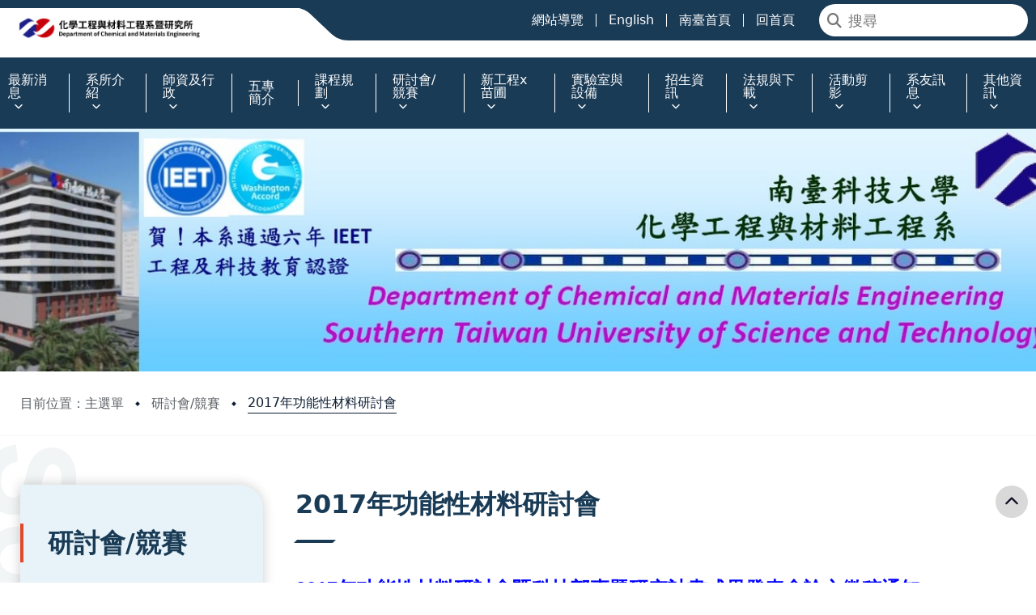

--- FILE ---
content_type: text/html; charset=utf-8
request_url: https://chem.stust.edu.tw/tc/node/2017FUNCMATER
body_size: 17224
content:


<!DOCTYPE html>

<html xmlns="http://www.w3.org/1999/xhtml">
<head><meta charset="UTF-8">
<meta name="viewport" content="width=device-width, initial-scale=1.0">
<link id="favicon" rel="shortcut icon" href="/Images/stut_logo.jpg" />
<title>2017年功能性材料研討會 | 南臺科技大學化學工程與材料工程系</title>
<meta name="title" content="2017年功能性材料研討會 | 南臺科技大學化學工程與材料工程系">
<meta name="description" content="本系的教育目標為培育國家所需之化學工業、材料工業(含有機材料及電子化學材料相關產業)所需之製程、檢測分析、研發助理等人才。">
<meta name="Keywords" content="南臺科大化材系, 化材系, 化學工程與材料工程系, 南臺科技大學">
<meta property="og:type" content="website">
<meta property="og:url" content="">
<meta property="og:image" content="">
<meta property="og:description" content="">
<meta property="og:title" content="">
<link rel="stylesheet" href="/Css/wdesign1/css/swiper.min.css">
<link rel="stylesheet" href="/Css/wdesign1/css/fontawesome.min.css" type="text/css" />
<link rel="stylesheet" href="/Css/wdesign1/css/bootstrap.min.css" type="text/css" />
<!--<link rel="stylesheet" href="/Css/wdesign1/css/public.css?20231108" type="text/css" />-->
<link id="favicon" rel="shortcut icon" href="/Images/stut_logo.jpg" />
  
<link rel="stylesheet" href="/Css/wdesign1/css/components.css?20231108">
<link rel="stylesheet" href="/Css/wdesign1/css/module.css">
<script src="/Css/wdesign1/js/swiper.min.js"></script><link href='/Css/wdesign1/style_chem_b8957596-2ad1-4d88-b62d-d4000ba4a313.css' rel='stylesheet' type='text/css' /><link href="../../App_Themes/SkinFile/StyleSheet_20121025.css" type="text/css" rel="stylesheet" /><title>

</title></head>
<body class="nodeid_107">
    <div class="custom-container">
  <header>
    
    
   
    <div class="logo-bar">
      <!-- Logo 開始 -->
      
        <a class="logo" href="https://chem.stust.edu.tw/tc"><img alt='logo img' src='//chem.stust.edu.tw/Sysid/chem/LOGO新-2.png' /></a>

      <!-- Logo 結束 -->
      <div class="menu-toggle-btn" onclick="Nav.open()">
        <div>
          <span></span>
          <span></span>
          <span></span>
        </div>
      </div>
    </div>
    <div class="nav-bar-wrap">
        <div class="close" onclick="Nav.close()">
          <img src="/Css/wdesign1/images/header/nav-close.svg" alt="">
        </div>
      <div class="nav-bar">
        <div class="quick-bar">
          <div class="accesskey">
            <a href="#" accesskey="T" title="右上角特殊選單">:::</a>
          </div>
          <!-- 右上角選單 開始 -->
          <div class="quick">
            <a class='nodeid_-1'  title='網站導覽' alt='網站導覽' href='https://chem.stust.edu.tw/tc/node/sitemap' target='_self'><p>網站導覽</p></a><a class='nodeid_7'  title='English' alt='English' href='http://chem.stust.edu.tw/en' target='_self'><p>English</p></a><a class='nodeid_198'  title='南臺首頁' alt='南臺首頁' href='https://www.stust.edu.tw/' target='_blank'><p>南臺首頁</p></a><a class='nodeid_200'  title='回首頁' alt='回首頁' href='https://chem.stust.edu.tw/tc/node/news' target='_self'><p>回首頁</p></a>
          </div>
          <!-- 右上角選單 結束 -->
          <!-- 搜尋列 開始 -->
          <div class="search">
            <div class="input-wrap">
              <i class="fa-solid fa-magnifying-glass"></i>
              <input id="searchInput" type="text" placeholder="搜尋" onkeydown="searchOnGoogle(event)">
            </div>
          </div>
          <!-- 搜尋列 結束 -->
        </div>
        <!-- 主選單 開始 -->
        <nav>
          <div class="accesskey">
            <a href="#" accesskey="M" title="上方主選單">:::</a>
          </div>
          <ul>
            <li class='nodeid_149'><div class="main-nav"><a href='https://chem.stust.edu.tw/tc/node/news' title='最新消息' alt='最新消息' target=''><p>最新消息</p></a><img src="/Css/wdesign1/images/icon-arrow.svg" alt=""> <div class="sub-nav-wrap"><div class="sub-nav"><div class="line"></div><ul><li class='nodeid_218'><a href='https://chem.stust.edu.tw/tc/node/123' title='115.1.2海外學者專題演講-生質高分子質子交換膜在微生物燃料電池的應用' alt='115.1.2海外學者專題演講-生質高分子質子交換膜在微生物燃料電池的應用' target=''>115.1.2海外學者專題演講-生質高分子質子交換膜在微生物燃料電池的應用</a></li><li class='nodeid_150'><a href='https://chem.stust.edu.tw/tc/node/chemnews' title='化材系重要公告' alt='化材系重要公告' target=''>化材系重要公告</a><ul class="grand-sub-nav"><li class='nodeid_217'><a href='https://chem.stust.edu.tw/tc/node/SDDF' title='115.1.2海外學者專題演講-生質高分子質子交換膜在微生物燃料電池的應用' alt='115.1.2海外學者專題演講-生質高分子質子交換膜在微生物燃料電池的應用' target=''>115.1.2海外學者專題演講-生質高分子質子交換膜在微生物燃料電池的應用</a></li><li class='nodeid_216'><a href='https://chem.stust.edu.tw/tc/node/132' title='南臺科技大學化學工程與材料工程系 誠聘專任助理教授以上1名' alt='南臺科技大學化學工程與材料工程系 誠聘專任助理教授以上1名' target=''>南臺科技大學化學工程與材料工程系 誠聘專任助理教授以上1名</a></li></ul></li><li class='nodeid_209'><a href='https://chem.stust.edu.tw/tc/node/chem_news' title='化材系最新訊息' alt='化材系最新訊息' target=''>化材系最新訊息</a></li><li class='nodeid_8'><a href='https://chem.stust.edu.tw/tc/node/new1' title='學校最新訊息' alt='學校最新訊息' target=''>學校最新訊息</a></li><li class='nodeid_211'><a href='https://sites.google.com/stust.edu.tw/chem-neemec/%E9%A6%96%E9%A0%81' title='新工程x苗圃' alt='新工程x苗圃' target='_blank'>新工程x苗圃</a></li><li class='nodeid_194'><a href='https://chem.stust.edu.tw/tc/node/video' title='系所影片' alt='系所影片' target=''>系所影片</a><ul class="grand-sub-nav"><li class='nodeid_199'><a href='https://www.youtube.com/watch?v=EW6pIVBDJEg&list=PLmAKzd43zVjWBpPt4o9smnbR5oHa89R1V' title='自主學習-苗圃工作坊' alt='自主學習-苗圃工作坊' target='_blank'>自主學習-苗圃工作坊</a></li></ul></li><li class='nodeid_87'><a href='https://chem.stust.edu.tw/tc/node/chemtest' title='化工丙級術科培訓與檢定資料' alt='化工丙級術科培訓與檢定資料' target=''>化工丙級術科培訓與檢定資料</a></li><li class='nodeid_94'><a href='https://chem.stust.edu.tw/tc/node/license' title='化材系認可證照清單' alt='化材系認可證照清單' target=''>化材系認可證照清單</a></li><li class='nodeid_98'><a href='https://chem.stust.edu.tw/tc/node/IEET' title='IEET 工程認證資料' alt='IEET 工程認證資料' target=''>IEET 工程認證資料</a></li><li class='nodeid_151'><a href='https://chem.stust.edu.tw/tc/node/oldnews' title='2020前-消息儲存區' alt='2020前-消息儲存區' target=''>2020前-消息儲存區</a></li></ul></div></div></div></li><li class='nodeid_1'><div class="main-nav"><a href='https://chem.stust.edu.tw/tc/node/introductions' title='系所介紹' alt='系所介紹' target=''><p>系所介紹</p></a><img src="/Css/wdesign1/images/icon-arrow.svg" alt=""> <div class="sub-nav-wrap"><div class="sub-nav"><div class="line"></div><ul><li class='nodeid_4'><a href='https://chem.stust.edu.tw/tc/node/introduction1' title='系所教育目標' alt='系所教育目標' target=''>系所教育目標</a></li><li class='nodeid_5'><a href='https://chem.stust.edu.tw/tc/node/introduction2' title='系所沿革' alt='系所沿革' target=''>系所沿革</a></li><li class='nodeid_6'><a href='https://chem.stust.edu.tw/tc/node/introduction3' title='發展重點及特色' alt='發展重點及特色' target=''>發展重點及特色</a></li><li class='nodeid_21'><a href='https://chem.stust.edu.tw/tc/node/introduction4' title='  組織架構' alt='  組織架構' target=''>  組織架構</a></li><li class='nodeid_20'><a href='https://chem.stust.edu.tw/tc/node/introduction5' title='  未來展望' alt='  未來展望' target=''>  未來展望</a></li></ul></div></div></div></li><li class='nodeid_2'><div class="main-nav"><a href='https://chem.stust.edu.tw/tc/node/teachers' title='師資及行政' alt='師資及行政' target=''><p>師資及行政</p></a><img src="/Css/wdesign1/images/icon-arrow.svg" alt=""> <div class="sub-nav-wrap"><div class="sub-nav"><div class="line"></div><ul><li class='nodeid_9'><a href='https://chem.stust.edu.tw/tc/node/teacher1' title='專任教師' alt='專任教師' target=''>專任教師</a></li><li class='nodeid_72'><a href='https://chem.stust.edu.tw/tc/node/parttime' title='兼任教師' alt='兼任教師' target=''>兼任教師</a></li><li class='nodeid_11'><a href='https://chem.stust.edu.tw/tc/node/teacher3' title='行政人員' alt='行政人員' target=''>行政人員</a></li><li class='nodeid_190'><a href='https://chem.stust.edu.tw/tc/node/retireprof' title='退休教師' alt='退休教師' target=''>退休教師</a></li></ul></div></div></div></li><li class='nodeid_183'><div class="main-nav"><a href='https://chem.stust.edu.tw/tc/node/FIVE' title='五專簡介' alt='五專簡介' target=''><p>五專簡介</p></a></div></li><li class='nodeid_12'><div class="main-nav"><a href='https://chem.stust.edu.tw/tc/node/coursedesign' title='課程規劃' alt='課程規劃' target=''><p>課程規劃</p></a><img src="/Css/wdesign1/images/icon-arrow.svg" alt=""> <div class="sub-nav-wrap"><div class="sub-nav"><div class="line"></div><ul><li class='nodeid_31'><a href='https://chem.stust.edu.tw/tc/node/ability' title='IEET核心能力' alt='IEET核心能力' target=''>IEET核心能力</a></li><li class='nodeid_32'><a href='https://chem.stust.edu.tw/tc/node/course' title='課程地圖' alt='課程地圖' target=''>課程地圖</a></li><li class='nodeid_34'><a href='https://chem.stust.edu.tw/tc/node/checourse' title='化材學程規劃' alt='化材學程規劃' target=''>化材學程規劃</a></li><li class='nodeid_35'><a href='https://chem.stust.edu.tw/tc/node/table' title='課程時序表' alt='課程時序表' target=''>課程時序表</a></li><li class='nodeid_36'><a href='https://chem.stust.edu.tw/tc/node/help' title='選課輔導' alt='選課輔導' target=''>選課輔導</a></li><li class='nodeid_153'><a href='https://chem.stust.edu.tw/tc/node/materials-center' title='南科人才培育計畫' alt='南科人才培育計畫' target='_blank'>南科人才培育計畫</a></li></ul></div></div></div></li><li class='nodeid_68'><div class="main-nav"><a href='https://chem.stust.edu.tw/tc/node/conference' title='研討會/競賽' alt='研討會/競賽' target=''><p>研討會/競賽</p></a><img src="/Css/wdesign1/images/icon-arrow.svg" alt=""> <div class="sub-nav-wrap"><div class="sub-nav"><div class="line"></div><ul><li class='nodeid_213'><a href='https://chem.stust.edu.tw/tc/node/FMC2025' title='2025年功能性材料研討會' alt='2025年功能性材料研討會' target=''>2025年功能性材料研討會</a><ul class="grand-sub-nav"><li class='nodeid_214'><a href='https://chem.stust.edu.tw/tc/node/1212' title='2025功能性研討會競賽編號' alt='2025功能性研討會競賽編號' target=''>2025功能性研討會競賽編號</a></li><li class='nodeid_215'><a href='https://chem.stust.edu.tw/tc/node/12312' title='2025功能性研討會得獎名單' alt='2025功能性研討會得獎名單' target=''>2025功能性研討會得獎名單</a></li></ul></li><li class='nodeid_210'><a href='https://chem.stust.edu.tw/tc/node/2024Ecar' title='2024全國大專化工 E 車創意競賽暨高中職巴克球組裝競賽' alt='2024全國大專化工 E 車創意競賽暨高中職巴克球組裝競賽' target=''>2024全國大專化工 E 車創意競賽暨高中職巴克球組裝競賽</a></li><li class='nodeid_212'><a href='https://chem.stust.edu.tw/tc/node/competition2024' title='2024全國化工材料暨生技食品高職生專題研究競賽' alt='2024全國化工材料暨生技食品高職生專題研究競賽' target=''>2024全國化工材料暨生技食品高職生專題研究競賽</a></li><li class='nodeid_191'><a href='https://chem.stust.edu.tw/tc/node/FMC2024' title='2024年功能性材料研討會' alt='2024年功能性材料研討會' target=''>2024年功能性材料研討會</a><ul class="grand-sub-nav"><li class='nodeid_193'><a href='https://chem.stust.edu.tw/tc/node/FMC2024main' title='2024年功能性材料研討會-大會演講議程表' alt='2024年功能性材料研討會-大會演講議程表' target=''>2024年功能性材料研討會-大會演講議程表</a></li><li class='nodeid_192'><a href='https://chem.stust.edu.tw/tc/node/FMCNEE2024' title='2024年新工程教育計畫專題論壇-議程表' alt='2024年新工程教育計畫專題論壇-議程表' target=''>2024年新工程教育計畫專題論壇-議程表</a></li></ul></li><li class='nodeid_189'><a href='https://chem.stust.edu.tw/tc/node/2023ECar' title='2023化工E車競賽暨高中職巴克球組裝競賽' alt='2023化工E車競賽暨高中職巴克球組裝競賽' target=''>2023化工E車競賽暨高中職巴克球組裝競賽</a></li><li class='nodeid_188'><a href='https://chem.stust.edu.tw/tc/node/FMC2023' title='2023功能性材料研討會' alt='2023功能性材料研討會' target=''>2023功能性材料研討會</a></li><li class='nodeid_171'><a href='https://chem.stust.edu.tw/tc/node/2022FUNCMATER' title='2022 功能性材料研討會' alt='2022 功能性材料研討會' target=''>2022 功能性材料研討會</a><ul class="grand-sub-nav"><li class='nodeid_172'><a href='https://chem.stust.edu.tw/tc/node/2022FUNCMATERSchdule' title='2022年功能性材料研討會-大會議程表' alt='2022年功能性材料研討會-大會議程表' target=''>2022年功能性材料研討會-大會議程表</a></li><li class='nodeid_179'><a href='https://chem.stust.edu.tw/tc/node/FMCsessions2022' title='分組議程表' alt='分組議程表' target=''>分組議程表</a></li><li class='nodeid_180'><a href='https://chem.stust.edu.tw/tc/node/FMCroomlink2022' title='2022FMC-線上會議室連結' alt='2022FMC-線上會議室連結' target=''>2022FMC-線上會議室連結</a></li></ul></li><li class='nodeid_108'><a href='https://chem.stust.edu.tw/tc/node/competition2022' title='111年度全國化工材料暨生技食品高職生專題研究競賽' alt='111年度全國化工材料暨生技食品高職生專題研究競賽' target=''>111年度全國化工材料暨生技食品高職生專題研究競賽</a></li><li class='nodeid_156'><a href='https://chem.stust.edu.tw/tc/node/2021FUNCMATER' title='2021功能性材料研討會' alt='2021功能性材料研討會' target=''>2021功能性材料研討會</a><ul class="grand-sub-nav"><li class='nodeid_162'><a href='https://chem.stust.edu.tw/tc/node/FMCroomlink' title='線上會議室連結' alt='線上會議室連結' target=''>線上會議室連結</a></li><li class='nodeid_163'><a href='https://chem.stust.edu.tw/tc/node/FMCsessions' title='分組議程表' alt='分組議程表' target=''>分組議程表</a></li><li class='nodeid_158'><a href='https://chem.stust.edu.tw/tc/node/2021FUNCMATERSchdule' title='2021年功能性材料研討會-會議議程表' alt='2021年功能性材料研討會-會議議程表' target=''>2021年功能性材料研討會-會議議程表</a></li><li class='nodeid_161'><a href='https://chem.stust.edu.tw/tc/node/2021FuncMQA' title='2021線上功能性材料研討會Q&A' alt='2021線上功能性材料研討會Q&A' target=''>2021線上功能性材料研討會Q&A</a></li></ul></li><li class='nodeid_132'><a href='https://chem.stust.edu.tw/tc/node/2019FUNCMATER' title='2019功能性材料研討會' alt='2019功能性材料研討會' target=''>2019功能性材料研討會</a></li><li class='nodeid_129'><a href='https://chem.stust.edu.tw/tc/node/2019polymerconference' title='2019 高分子年會' alt='2019 高分子年會' target=''>2019 高分子年會</a></li><li class='nodeid_125'><a href='https://chem.stust.edu.tw/tc/node/2018ISNST' title='2018 創新與永續科技國際研討會' alt='2018 創新與永續科技國際研討會' target=''>2018 創新與永續科技國際研討會</a></li><li class='nodeid_119'><a href='https://chem.stust.edu.tw/tc/node/2018FUNCMATER' title='2018功能性材料研討會' alt='2018功能性材料研討會' target=''>2018功能性材料研討會</a></li><li class='nodeid_107'><a href='https://chem.stust.edu.tw/tc/node/2017FUNCMATER' title='2017年功能性材料研討會' alt='2017年功能性材料研討會' target=''>2017年功能性材料研討會</a></li><li class='nodeid_95'><a href='https://chem.stust.edu.tw/tc/node/2016conference1' title='2016年功能性材料研討會' alt='2016年功能性材料研討會' target=''>2016年功能性材料研討會</a></li><li class='nodeid_73'><a href='https://chem.stust.edu.tw/tc/node/conference3' title='2015年幾丁質幾丁聚醣暨生物材料研討會' alt='2015年幾丁質幾丁聚醣暨生物材料研討會' target=''>2015年幾丁質幾丁聚醣暨生物材料研討會</a></li><li class='nodeid_89'><a href='https://chem.stust.edu.tw/tc/node/2014ISNST' title='2014 International Symposium on Nano Science and Technology ' alt='2014 International Symposium on Nano Science and Technology ' target=''>2014 International Symposium on Nano Science and Technology </a></li><li class='nodeid_71'><a href='https://chem.stust.edu.tw/tc/node/conference2' title='2013 International Symposium on Nano Science and Technology ' alt='2013 International Symposium on Nano Science and Technology ' target=''>2013 International Symposium on Nano Science and Technology </a></li><li class='nodeid_70'><a href='https://chem.stust.edu.tw/tc/node/conference1' title='中國化學會高雄分會2013年年會暨十大基礎工業技術研討會' alt='中國化學會高雄分會2013年年會暨十大基礎工業技術研討會' target=''>中國化學會高雄分會2013年年會暨十大基礎工業技術研討會</a></li></ul></div></div></div></li><li class='nodeid_147'><div class="main-nav"><a href='https://chem.stust.edu.tw/tc/node/neechem' title='新工程x苗圃' alt='新工程x苗圃' target=''><p>新工程x苗圃</p></a><img src="/Css/wdesign1/images/icon-arrow.svg" alt=""> <div class="sub-nav-wrap"><div class="sub-nav"><div class="line"></div><ul><li class='nodeid_196'><a href='https://chem.stust.edu.tw/tc/node/MIAOPU' title='苗圃工作坊' alt='苗圃工作坊' target=''>苗圃工作坊</a></li><li class='nodeid_148'><a href='https://chem.stust.edu.tw/tc/node/neechemweb' title='箍桶式化材人才培育網站' alt='箍桶式化材人才培育網站' target=''>箍桶式化材人才培育網站</a></li><li class='nodeid_195'><a href='https://chem.stust.edu.tw/tc/node/neemecvideo' title='新工程介紹' alt='新工程介紹' target=''>新工程介紹</a></li><li class='nodeid_197'><a href='https://chem.stust.edu.tw/tc/node/Alchemer' title='Alchemer創意互動空間' alt='Alchemer創意互動空間' target=''>Alchemer創意互動空間</a></li><li class='nodeid_152'><a href='https://chem.stust.edu.tw/tc/node/neecdio' title='CDIO新工程教育理念' alt='CDIO新工程教育理念' target=''>CDIO新工程教育理念</a></li></ul></div></div></div></li><li class='nodeid_13'><div class="main-nav"><a href='https://chem.stust.edu.tw/tc/node/laboratory' title='實驗室與設備' alt='實驗室與設備' target=''><p>實驗室與設備</p></a><img src="/Css/wdesign1/images/icon-arrow.svg" alt=""> <div class="sub-nav-wrap"><div class="sub-nav"><div class="line"></div><ul><li class='nodeid_22'><a href='https://chem.stust.edu.tw/tc/node/laboratory1' title='大學部實驗室' alt='大學部實驗室' target=''>大學部實驗室</a></li><li class='nodeid_23'><a href='https://chem.stust.edu.tw/tc/node/laboratory2' title='研究生研究室' alt='研究生研究室' target=''>研究生研究室</a></li><li class='nodeid_118'><a href='https://chem.stust.edu.tw/tc/node/2017charge' title='儀器檢測收費標準' alt='儀器檢測收費標準' target=''>儀器檢測收費標準</a></li><li class='nodeid_24'><a href='https://chem.stust.edu.tw/tc/node/laboratory3' title='本系重要儀器一覽' alt='本系重要儀器一覽' target=''>本系重要儀器一覽</a></li><li class='nodeid_28'><a href='https://chem.stust.edu.tw/tc/node/download2' title='使用本系貴儀申請表' alt='使用本系貴儀申請表' target=''>使用本系貴儀申請表</a></li></ul></div></div></div></li><li class='nodeid_204'><div class="main-nav"><a href='https://chem.stust.edu.tw/tc/node/newstudents' title='招生資訊' alt='招生資訊' target=''><p>招生資訊</p></a><img src="/Css/wdesign1/images/icon-arrow.svg" alt=""> <div class="sub-nav-wrap"><div class="sub-nav"><div class="line"></div><ul><li class='nodeid_134'><a href='https://chem.stust.edu.tw/tc/node/111test' title='111學年度四技甄選入學實作實施步驟及內涵' alt='111學年度四技甄選入學實作實施步驟及內涵' target=''>111學年度四技甄選入學實作實施步驟及內涵</a></li><li class='nodeid_165'><a href='https://chem.stust.edu.tw/tc/node/guide111' title='111四技招生管道入學準備指引' alt='111四技招生管道入學準備指引' target=''>111四技招生管道入學準備指引</a></li></ul></div></div></div></li><li class='nodeid_205'><div class="main-nav"><a href='https://chem.stust.edu.tw/tc/node/download' title='法規與下載' alt='法規與下載' target=''><p>法規與下載</p></a><img src="/Css/wdesign1/images/icon-arrow.svg" alt=""> <div class="sub-nav-wrap"><div class="sub-nav"><div class="line"></div><ul><li class='nodeid_206'><a href='https://chem.stust.edu.tw/tc/node/download0' title='化材系大學部' alt='化材系大學部' target=''>化材系大學部</a></li><li class='nodeid_207'><a href='https://chem.stust.edu.tw/tc/node/download01' title='化材系研究所' alt='化材系研究所' target=''>化材系研究所</a></li></ul></div></div></div></li><li class='nodeid_38'><div class="main-nav"><a href='https://chem.stust.edu.tw/tc/node/activity' title='活動剪影' alt='活動剪影' target=''><p>活動剪影</p></a><img src="/Css/wdesign1/images/icon-arrow.svg" alt=""> <div class="sub-nav-wrap"><div class="sub-nav"><div class="line"></div><ul><li class='nodeid_176'><a href='https://chem.stust.edu.tw/tc/node/2022graduate' title='2022畢業典禮撥穗' alt='2022畢業典禮撥穗' target=''>2022畢業典禮撥穗</a></li><li class='nodeid_177'><a href='https://chem.stust.edu.tw/tc/node/2022RESERCH' title='2022專題研究畢業展示' alt='2022專題研究畢業展示' target=''>2022專題研究畢業展示</a></li><li class='nodeid_175'><a href='https://chem.stust.edu.tw/tc/node/110scholarship1' title='110愛爾麗獎學金頒獎典禮' alt='110愛爾麗獎學金頒獎典禮' target=''>110愛爾麗獎學金頒獎典禮</a></li><li class='nodeid_170'><a href='https://chem.stust.edu.tw/tc/node/2021competition' title='110全國化工材料暨生技食品高職生專題研究競賽' alt='110全國化工材料暨生技食品高職生專題研究競賽' target=''>110全國化工材料暨生技食品高職生專題研究競賽</a></li><li class='nodeid_169'><a href='https://chem.stust.edu.tw/tc/node/110teacher' title='110國中科任教師技職教育體驗營' alt='110國中科任教師技職教育體驗營' target=''>110國中科任教師技職教育體驗營</a></li><li class='nodeid_146'><a href='https://chem.stust.edu.tw/tc/node/2020competition' title='109年度全國化工材料暨生技食品高職生專題研究競賽' alt='109年度全國化工材料暨生技食品高職生專題研究競賽' target=''>109年度全國化工材料暨生技食品高職生專題研究競賽</a></li><li class='nodeid_143'><a href='https://chem.stust.edu.tw/tc/node/20200711' title='2020 化材創意科學營' alt='2020 化材創意科學營' target=''>2020 化材創意科學營</a></li><li class='nodeid_145'><a href='https://chem.stust.edu.tw/tc/node/act20201028' title='2020 與系主任有約' alt='2020 與系主任有約' target=''>2020 與系主任有約</a></li><li class='nodeid_219'><a href='https://chem.stust.edu.tw/tc/node/1234' title='2025年功能性材料研討會暨國科會專題研究計畫成果發表會' alt='2025年功能性材料研討會暨國科會專題研究計畫成果發表會' target=''>2025年功能性材料研討會暨國科會專題研究計畫成果發表會</a></li><li class='nodeid_144'><a href='https://chem.stust.edu.tw/tc/node/act20200407' title='2020 校外實習說明會' alt='2020 校外實習說明會' target=''>2020 校外實習說明會</a></li><li class='nodeid_135'><a href='https://chem.stust.edu.tw/tc/node/2019chemmater' title='2019 化材創意科學營' alt='2019 化材創意科學營' target=''>2019 化材創意科學營</a></li><li class='nodeid_136'><a href='https://chem.stust.edu.tw/tc/node/2019Functionalphoto' title='2019 功能性材料研討會' alt='2019 功能性材料研討會' target=''>2019 功能性材料研討會</a></li><li class='nodeid_130'><a href='https://chem.stust.edu.tw/tc/node/2018ISNST1' title='2018 創新與永續科技國際研討會 (ISNST)' alt='2018 創新與永續科技國際研討會 (ISNST)' target=''>2018 創新與永續科技國際研討會 (ISNST)</a></li><li class='nodeid_124'><a href='https://chem.stust.edu.tw/tc/node/2018camp1' title='2018 化材創意科學營' alt='2018 化材創意科學營' target=''>2018 化材創意科學營</a></li><li class='nodeid_123'><a href='https://chem.stust.edu.tw/tc/node/2018functmater' title='2018功能性材料研討會' alt='2018功能性材料研討會' target=''>2018功能性材料研討會</a></li><li class='nodeid_114'><a href='https://chem.stust.edu.tw/tc/node/2017camp1' title='2017化材創意科學營' alt='2017化材創意科學營' target=''>2017化材創意科學營</a></li><li class='nodeid_115'><a href='https://chem.stust.edu.tw/tc/node/2017functmater' title='2017功能性材料研討會' alt='2017功能性材料研討會' target=''>2017功能性材料研討會</a></li><li class='nodeid_116'><a href='https://chem.stust.edu.tw/tc/node/2017student' title='2017學生專題成果展' alt='2017學生專題成果展' target=''>2017學生專題成果展</a></li></ul></div></div></div></li><li class='nodeid_18'><div class="main-nav"><a href='https://chem.stust.edu.tw/tc/node/friend' title='系友訊息' alt='系友訊息' target=''><p>系友訊息</p></a><img src="/Css/wdesign1/images/icon-arrow.svg" alt=""> <div class="sub-nav-wrap"><div class="sub-nav"><div class="line"></div><ul><li class='nodeid_69'><a href='https://chem.stust.edu.tw/tc/node/104' title='職場訊息' alt='職場訊息' target=''>職場訊息</a></li><li class='nodeid_56'><a href='https://chem.stust.edu.tw/tc/node/friend1' title='最新系友訊息' alt='最新系友訊息' target=''>最新系友訊息</a></li><li class='nodeid_57'><a href='https://chem.stust.edu.tw/tc/node/friend2' title='傑出校友' alt='傑出校友' target=''>傑出校友</a></li><li class='nodeid_58'><a href='https://chem.stust.edu.tw/tc/node/friend3' title='系友表現' alt='系友表現' target=''>系友表現</a></li></ul></div></div></div></li><li class='nodeid_203'><div class="main-nav"><a href='https://chem.stust.edu.tw/tc/node/other0' title='其他資訊' alt='其他資訊' target=''><p>其他資訊</p></a><img src="/Css/wdesign1/images/icon-arrow.svg" alt=""> <div class="sub-nav-wrap"><div class="sub-nav"><div class="line"></div><ul><li class='nodeid_75'><a href='https://chem.stust.edu.tw/tc/node/camp' title='2023 年高中職化工與材料創意科學營(暑期班)' alt='2023 年高中職化工與材料創意科學營(暑期班)' target=''>2023 年高中職化工與材料創意科學營(暑期班)</a></li><li class='nodeid_164'><a href='https://chem.stust.edu.tw/tc/node/IFiberEducation' title='教育部_智慧紡織跨域產業實務人才培育專班' alt='教育部_智慧紡織跨域產業實務人才培育專班' target=''>教育部_智慧紡織跨域產業實務人才培育專班</a></li></ul></div></div></div></li>
          </ul>
        </nav>
        <!-- 主選單 結束 -->
      </div>
    </div>
  </header>
  <div class="main-container">
    <div class="-container">
      <!-- banner 內頁banner圖 開始 -->
      <div class="-banner-wrap">
        <div class="banner" Style="background-image: url('//chem.stust.edu.tw/Sysid/chem/banner201907 (1).jpg');" title="banner圖片"></div>  <div class="banner-swiper-frame" style="display:none;"><div class="swiper"><div class="swiper-wrapper">  <div class="swiper-slide">  <img src="//chem.stust.edu.tw/Sysid/chem/Banner_2024/00.png" alt="Banner輪播圖片"></div><div class="swiper-slide">  <img src="//chem.stust.edu.tw/Sysid/chem/Banner_2024/01.png" alt="Banner輪播圖片"></div><div class="swiper-slide">  <img src="//chem.stust.edu.tw/Sysid/chem/Banner_2024/A1.png" alt="Banner輪播圖片"></div><div class="swiper-slide">  <img src="//chem.stust.edu.tw/Sysid/chem/Banner_2024/A2.png" alt="Banner輪播圖片"></div><div class="swiper-slide">  <img src="//chem.stust.edu.tw/Sysid/chem/Banner_2024/B.jpg" alt="Banner輪播圖片"></div><div class="swiper-slide">  <img src="//chem.stust.edu.tw/Sysid/chem/Banner_2024/C.jpg" alt="Banner輪播圖片"></div></div></div><div class="navigator-wrap">  <div class="navigator-btn prev"><img src="/Css/wdesign1/images/icon-banner-prev.svg" alt="">  </div>  <div class="navigator-btn next"><img src="/Css/wdesign1/images/icon-banner-next.svg" alt="">  </div></div>  </div>
      
      </div>
      <!-- banner 內頁banner圖 結束 -->
      <!-- 麵包屑 開始 -->
      <div class="breadcrumb-wrap">
        <div class="breadcrumb">
         <div class="dot"></div><a href="https://chem.stust.edu.tw/tc">目前位置：主選單</a><div class="dot"></div><a href="https://chem.stust.edu.tw/tc/node/conference">研討會/競賽</a><div class="dot"></div><a href="https://chem.stust.edu.tw/tc/node/2017FUNCMATER">2017年功能性材料研討會</a>
        </div>
      </div>
      <!-- 麵包屑 結束 -->
      
      <main>
        <div class="accesskey">
          <a href="#" accesskey="C" title="網頁內容區塊">:::</a>
        </div>
        <div class="-container">
          <!-- 左側側邊欄 開始 --><div class="left-side-bar-wrap -hide">  <div class="accesskey"><a href="#" accesskey="S" title="左側子選單">:::</a>  </div>  <div class="left-side-bar"><div class="-container">  <div class="tit-wrap"><div class="tit">  <p><!--選單標題-->研討會/競賽  </p>  <div class="-btn" onclick="leftSideBar.toggle()"><img src="/Css/wdesign1/images/left-sidebar/icon-arrow-left.svg" alt=""><p>MENU</p>  </div></div>  </div>  <div class="list-wrap"><div class="list">  <ul>  <!--選單列表 開始--><!--選單列表第一層外結構--><li class="nodeid_213 ">  <!--選單列表第一層物件結構--><div class="main-list"><a href="https://chem.stust.edu.tw/tc/node/FMC2025">2025年功能性材料研討會</a></div><!--選單列表第二層外結構--><div class="sub-list"><div class="line"></div><ul>  <!--選單列表第二層物件結構--><li class='nodeid_214'><a href='https://chem.stust.edu.tw/tc/node/1212' title='2025功能性研討會競賽編號' alt='2025功能性研討會競賽編號' target=''>2025功能性研討會競賽編號</a></li><!--選單列表第二層物件結構--><li class='nodeid_215'><a href='https://chem.stust.edu.tw/tc/node/12312' title='2025功能性研討會得獎名單' alt='2025功能性研討會得獎名單' target=''>2025功能性研討會得獎名單</a></li></ul></div>  </li><!--選單列表第一層外結構--><li class="nodeid_210 ">  <!--選單列表第一層物件結構--><div class="main-list"><a href="https://chem.stust.edu.tw/tc/node/2024Ecar">2024全國大專化工 E 車創意競賽暨高中職巴克球組裝競賽</a></div>  </li><!--選單列表第一層外結構--><li class="nodeid_212 ">  <!--選單列表第一層物件結構--><div class="main-list"><a href="https://chem.stust.edu.tw/tc/node/competition2024">2024全國化工材料暨生技食品高職生專題研究競賽</a></div>  </li><!--選單列表第一層外結構--><li class="nodeid_191 ">  <!--選單列表第一層物件結構--><div class="main-list"><a href="https://chem.stust.edu.tw/tc/node/FMC2024">2024年功能性材料研討會</a></div><!--選單列表第二層外結構--><div class="sub-list"><div class="line"></div><ul>  <!--選單列表第二層物件結構--><li class='nodeid_193'><a href='https://chem.stust.edu.tw/tc/node/FMC2024main' title='2024年功能性材料研討會-大會演講議程表' alt='2024年功能性材料研討會-大會演講議程表' target=''>2024年功能性材料研討會-大會演講議程表</a></li><!--選單列表第二層物件結構--><li class='nodeid_192'><a href='https://chem.stust.edu.tw/tc/node/FMCNEE2024' title='2024年新工程教育計畫專題論壇-議程表' alt='2024年新工程教育計畫專題論壇-議程表' target=''>2024年新工程教育計畫專題論壇-議程表</a></li></ul></div>  </li><!--選單列表第一層外結構--><li class="nodeid_189 ">  <!--選單列表第一層物件結構--><div class="main-list"><a href="https://chem.stust.edu.tw/tc/node/2023ECar">2023化工E車競賽暨高中職巴克球組裝競賽</a></div>  </li><!--選單列表第一層外結構--><li class="nodeid_188 ">  <!--選單列表第一層物件結構--><div class="main-list"><a href="https://chem.stust.edu.tw/tc/node/FMC2023">2023功能性材料研討會</a></div>  </li><!--選單列表第一層外結構--><li class="nodeid_171 ">  <!--選單列表第一層物件結構--><div class="main-list"><a href="https://chem.stust.edu.tw/tc/node/2022FUNCMATER">2022 功能性材料研討會</a></div><!--選單列表第二層外結構--><div class="sub-list"><div class="line"></div><ul>  <!--選單列表第二層物件結構--><li class='nodeid_172'><a href='https://chem.stust.edu.tw/tc/node/2022FUNCMATERSchdule' title='2022年功能性材料研討會-大會議程表' alt='2022年功能性材料研討會-大會議程表' target=''>2022年功能性材料研討會-大會議程表</a></li><!--選單列表第二層物件結構--><li class='nodeid_179'><a href='https://chem.stust.edu.tw/tc/node/FMCsessions2022' title='分組議程表' alt='分組議程表' target=''>分組議程表</a></li><!--選單列表第二層物件結構--><li class='nodeid_180'><a href='https://chem.stust.edu.tw/tc/node/FMCroomlink2022' title='2022FMC-線上會議室連結' alt='2022FMC-線上會議室連結' target=''>2022FMC-線上會議室連結</a></li></ul></div>  </li><!--選單列表第一層外結構--><li class="nodeid_108 ">  <!--選單列表第一層物件結構--><div class="main-list"><a href="https://chem.stust.edu.tw/tc/node/competition2022">111年度全國化工材料暨生技食品高職生專題研究競賽</a></div>  </li><!--選單列表第一層外結構--><li class="nodeid_156 ">  <!--選單列表第一層物件結構--><div class="main-list"><a href="https://chem.stust.edu.tw/tc/node/2021FUNCMATER">2021功能性材料研討會</a></div><!--選單列表第二層外結構--><div class="sub-list"><div class="line"></div><ul>  <!--選單列表第二層物件結構--><li class='nodeid_162'><a href='https://chem.stust.edu.tw/tc/node/FMCroomlink' title='線上會議室連結' alt='線上會議室連結' target=''>線上會議室連結</a></li><!--選單列表第二層物件結構--><li class='nodeid_163'><a href='https://chem.stust.edu.tw/tc/node/FMCsessions' title='分組議程表' alt='分組議程表' target=''>分組議程表</a></li><!--選單列表第二層物件結構--><li class='nodeid_158'><a href='https://chem.stust.edu.tw/tc/node/2021FUNCMATERSchdule' title='2021年功能性材料研討會-會議議程表' alt='2021年功能性材料研討會-會議議程表' target=''>2021年功能性材料研討會-會議議程表</a></li><!--選單列表第二層物件結構--><li class='nodeid_161'><a href='https://chem.stust.edu.tw/tc/node/2021FuncMQA' title='2021線上功能性材料研討會Q&A' alt='2021線上功能性材料研討會Q&A' target=''>2021線上功能性材料研討會Q&A</a></li></ul></div>  </li><!--選單列表第一層外結構--><li class="nodeid_132 ">  <!--選單列表第一層物件結構--><div class="main-list"><a href="https://chem.stust.edu.tw/tc/node/2019FUNCMATER">2019功能性材料研討會</a></div>  </li><!--選單列表第一層外結構--><li class="nodeid_129 ">  <!--選單列表第一層物件結構--><div class="main-list"><a href="https://chem.stust.edu.tw/tc/node/2019polymerconference">2019 高分子年會</a></div>  </li><!--選單列表第一層外結構--><li class="nodeid_125 ">  <!--選單列表第一層物件結構--><div class="main-list"><a href="https://chem.stust.edu.tw/tc/node/2018ISNST">2018 創新與永續科技國際研討會</a></div>  </li><!--選單列表第一層外結構--><li class="nodeid_119 ">  <!--選單列表第一層物件結構--><div class="main-list"><a href="https://chem.stust.edu.tw/tc/node/2018FUNCMATER">2018功能性材料研討會</a></div>  </li><!--選單列表第一層外結構--><li class="nodeid_107 -active">  <!--選單列表第一層物件結構--><div class="main-list"><a href="https://chem.stust.edu.tw/tc/node/2017FUNCMATER">2017年功能性材料研討會</a></div>  </li><!--選單列表第一層外結構--><li class="nodeid_95 ">  <!--選單列表第一層物件結構--><div class="main-list"><a href="https://chem.stust.edu.tw/tc/node/2016conference1">2016年功能性材料研討會</a></div>  </li><!--選單列表第一層外結構--><li class="nodeid_73 ">  <!--選單列表第一層物件結構--><div class="main-list"><a href="https://chem.stust.edu.tw/tc/node/conference3">2015年幾丁質幾丁聚醣暨生物材料研討會</a></div>  </li><!--選單列表第一層外結構--><li class="nodeid_89 ">  <!--選單列表第一層物件結構--><div class="main-list"><a href="https://chem.stust.edu.tw/tc/node/2014ISNST">2014 International Symposium on Nano Science and Technology </a></div>  </li><!--選單列表第一層外結構--><li class="nodeid_71 ">  <!--選單列表第一層物件結構--><div class="main-list"><a href="https://chem.stust.edu.tw/tc/node/conference2">2013 International Symposium on Nano Science and Technology </a></div>  </li><!--選單列表第一層外結構--><li class="nodeid_70 ">  <!--選單列表第一層物件結構--><div class="main-list"><a href="https://chem.stust.edu.tw/tc/node/conference1">中國化學會高雄分會2013年年會暨十大基礎工業技術研討會</a></div>  </li><!--選單列表 結束-->  </ul></div>  </div></div><!-- 左區塊模板範例 開始 --><!--<a href="">  <img src="../images/left-sidebar/img-1.png" alt=""></a><a href="">  <img src="../images/left-sidebar/img-2.png" alt=""></a>--><!-- 左區塊模板範例 結束 --><a href="https://portal.stust.edu.tw/job/Default.aspx?ReturnUrl=%2fjob%2f" target="_blank"><img width="147" height="37" style="WIDTH: 181px; HEIGHT: 41px" alt="畢業生及校友問卷調查(另開新視窗)" src="http://chem.stust.edu.tw/Sysid/chem/畢業及校友問卷.gif" border="0"/></a><a href="http://cdtl.stust.edu.tw/" target="_blank"><img width="147" height="37" style="WIDTH: 181px; HEIGHT: 44px" alt="教學卓越計畫(另開新視窗)" src="http://chem.stust.edu.tw/Sysid/chem/教學卓越計畫.gif" border="0"/></a><a href="http://www.stust.edu.tw/web/copyright/" target="_blank"><img width="147" height="37" style="WIDTH: 181px; HEIGHT: 45px" alt="智慧財產權(另開新視窗)" src="http://chem.stust.edu.tw/Sysid/chem/智慧財產權.gif" border="0"/></a><a href="https://www.104.com.tw/jobs/main/" target="_blank"><img width="147" height="37" style="WIDTH: 181px; HEIGHT: 41px" alt="求職專區(另開新視窗)" src="http://chem.stust.edu.tw/Sysid/chem/求職專區.gif" border="0"/></a><a href="http://my.stust.edu.tw/board.php?courseID=11551&amp;f=activity" target="_blank"><img width="147" height="37" style="WIDTH: 181px; HEIGHT: 44px" alt="教育部公民素養陶塑計畫(另開新視窗)" src="http://chem.stust.edu.tw/Sysid/chem/陶塑計畫.gif" border="0"/></a><a href="http://www.twiche.org.tw/bin/home.php" target="_blank"><img width="175" height="41" id="dx_temp_1446621816562_266" style="WIDTH: 181px; HEIGHT: 42px" alt="" src="http://chem.stust.edu.tw/Sysid/chem/網路資源.gif"/></a>&nbsp;  </div></div><!-- 左側側邊欄 結束 -->
          <div class="content-wrap">
            
            <!-- 內容 開始 -->
            <!-- 內容 - 一般頁面模組 開始 --><section class="-module-normal-wrap -module"><div class="-sec-tit"><p>2017年功能性材料研討會</p><div class="line"></div></div><div class="body">  <!--Content Begin-->  <div><div> <p align="center" style="text-align: center; line-height: normal;"><br/></p><div><strong><span style="font-size: 14pt;"><span style="font-size: 18pt;"><span style="font-family: 標楷體;"><span style="color: #0000ff;"><span style="font-family: Arial;">2017</span>年功能性材料研討會暨科技部專題研究計畫成果發表會論文徵稿通知</span></span></span></span></strong></div><div><span style="font-family: 標楷體;"><span style="font-size: 14pt;"><span style="color: #800000;"><span style="font-size: 18pt;"><strong><span style="color: #800000;">&nbsp;&nbsp;&nbsp; <span style="font-family: &quot;Times New Roman&quot;;"><span style="font-size: 10pt; color: #800000;"><span style="font-family: 標楷體; font-size: 18.6667px; color: #800000;"><strong>==相關競賽得獎名單==<br/></strong><span style="font-size: 12pt;"><span style="font-size: 10pt;"><strong>&nbsp; &nbsp; &nbsp; &nbsp;&nbsp;<span style="font-family: 'Times New Roman';">(1)<span style="font-family: 標楷體;">無機材料</span>(<a href="http://chem.stust.edu.tw/Sysid/chem/files/%E7%A0%94%E8%A8%8E%E6%9C%83%E8%B3%87%E6%96%99/(2017)PA-01-PA-21.pdf" target="_blank">PA01-PA21</a>)</span></strong><span style="font-family: 'Times New Roman';"><strong>&nbsp;</strong></span></span><strong><span style="font-size: 10pt;"><span style="font-family: 'Times New Roman';">&nbsp;(2)<span style="font-family: 標楷體;">無機材料</span>(<a href="http://chem.stust.edu.tw/Sysid/chem/files/%E7%A0%94%E8%A8%8E%E6%9C%83%E8%B3%87%E6%96%99/(2017)PA-22-PA-42.pdf">PA22-PA42</a>) &nbsp;(3)<span style="font-family: 標楷體;">無機材料</span>(<a href="http://chem.stust.edu.tw/Sysid/chem/files/%E7%A0%94%E8%A8%8E%E6%9C%83%E8%B3%87%E6%96%99/(2017)PA-43-PA-63.pdf">PA43-PA63</a>)<br/>&nbsp; &nbsp; &nbsp; &nbsp; &nbsp; &nbsp; &nbsp; &nbsp; &nbsp;(4)<span style="font-family: 標楷體;">無機材料</span>(<a href="http://chem.stust.edu.tw/Sysid/chem/files/%E7%A0%94%E8%A8%8E%E6%9C%83%E8%B3%87%E6%96%99/(2017)PA-64-PA-84.pdf">PA64-PA84</a>) &nbsp;(5)<span style="font-family: 標楷體;">有機材料</span>(<a href="http://chem.stust.edu.tw/Sysid/chem/files/%E7%A0%94%E8%A8%8E%E6%9C%83%E8%B3%87%E6%96%99/(2017)PB-28-PB-54.pdf" target="_blank">PB01-PA27</a>) &nbsp;(6)<span style="font-family: 標楷體;">有機材料</span>(<a href="http://chem.stust.edu.tw/Sysid/chem/files/%E7%A0%94%E8%A8%8E%E6%9C%83%E8%B3%87%E6%96%99/(2017)PB-28-PB-54.pdf" target="_blank">PB28-PA54</a>)&nbsp;<br/>&nbsp; &nbsp; &nbsp; &nbsp; &nbsp; &nbsp; &nbsp; &nbsp; &nbsp; &nbsp;(7)<span style="font-family: 標楷體;"><a href="http://chem.stust.edu.tw/Sysid/chem/files/%E7%A0%94%E8%A8%8E%E6%9C%83%E8%B3%87%E6%96%99/(2017)%E8%8B%B1%E6%96%87%E5%8F%A3%E9%A0%AD%E5%A0%B1%E5%91%8A.pdf" target="_blank">英文口頭報告</a>&nbsp;</span></span>&nbsp;&nbsp;<br/></span></strong></span></span><strong style="color: #555555; font-family: 標楷體; font-size: 18.6667px;"><br/>&nbsp;&nbsp;<br/>&nbsp; &nbsp; &nbsp; &nbsp; &nbsp; &nbsp; &nbsp;</strong><span style="font-family: 標楷體; font-size: 18.6667px; color: #800000;"><strong>==<a href="http://chem.stust.edu.tw/Sysid/chem/files/%E7%A0%94%E8%A8%8E%E6%9C%83%E8%B3%87%E6%96%99/%E8%AD%B0%E7%A8%8B%E8%A1%A820170527.pdf" target="_blank">議程表</a></strong><strong><span style="font-size: 8pt;">(</span></strong><span style="font-size: 10pt;"><strong><span style="font-size: 8pt;"><span style="font-family: Arial;">20170527</span>更新)</span></strong></span><strong>==</strong></span>&nbsp;</span></span></span></strong><strong></strong></span></span><br/><br/><strong>一、投稿時間：即日起至&nbsp;<span style="font-family: &quot;Times New Roman&quot;;">2017&nbsp;</span>年&nbsp;<span style="font-family: &quot;Times New Roman&quot;;">5</span>&nbsp;月&nbsp;<span style="font-family: &quot;Times New Roman&quot;;">19&nbsp;</span>日(星期五)。</strong><a href="../../Sysid/chem/files/研討會資料/廠商之廣告函.docx"><strong>廠商刊登廣告說明</strong></a><strong>~</strong></span></span></div><div><strong><span style="font-family: 標楷體;"><span style="font-size: 14pt;">二、研討會日期：<span style="font-family: &quot;Times New Roman&quot;;">2017</span>&nbsp;年&nbsp;<span style="font-family: &quot;Times New Roman&quot;;">6</span>&nbsp;月&nbsp;9&nbsp;日(星期五) 。</span></span></strong></div><div><strong><span style="font-family: 標楷體;"><span style="font-size: 14pt;">三、研討會地點：南臺科技大學&nbsp;<span style="font-family: &quot;Times New Roman&quot;;">E</span>&nbsp;棟&nbsp;<span style="font-family: &quot;Times New Roman&quot;;">13F</span>&nbsp;念慈國際會議廳。【台南市永康區南臺街&nbsp;<span style="font-family: &quot;Times New Roman&quot;;">1</span>&nbsp;號】</span></span></strong></div><div><strong><span style="font-family: 標楷體;"><span style="font-size: 14pt;">四、主辦單位：南臺科技大學化工與材料系<span style="font-family: &quot;Times New Roman&quot;;">(http://<a href="http://chem.stust.edu.tw/" target="_blank">chem.stust.edu.tw</a>/)</span></span></span></strong></div><div><strong><span style="font-family: 標楷體;"><span style="font-size: 14pt;">五、協辦單位：科技部工程科技推展中心/成功大學化學工程學系/南臺灣紡織研發聯盟&nbsp;</span></span></strong></div><div><span style="font-family: 標楷體;"><span style="font-size: 14pt;"><strong>六、投稿領域：<span style="color: #ff0000;"><span style="font-family: &quot;Times New Roman&quot;;">(1)</span>功能性金屬材料；<span style="font-family: &quot;Times New Roman&quot;;">(2)</span>功能性無機非金屬材料；<span style="font-family: &quot;Times New Roman&quot;;">(3)</span>功能性有機材料；<span style="font-family: &quot;Times New Roman&quot;;">(4)</span>功能性複合材料；<span style="font-family: &quot;Times New Roman&quot;;">(5)</span>智能材料；<span style="font-family: &quot;Times New Roman&quot;;">(6)</span>其他有機或無機材料相關研究。</span>歡迎學術界、研究機構與產業界之先進踴躍投稿報名參加。</strong></span></span></div><div><strong><span style="font-family: 標楷體;"><span style="font-size: 14pt; color: #0000ff;">七、重要時程：</span></span></strong></div><div><strong><span style="font-family: 標楷體;"><span style="font-size: 14pt; color: #800000;"><span style="font-family: &quot;Times New Roman&quot;;">1.</span>論文摘要(請勿超過 4 頁)網路上傳期限：<br/>&nbsp; 即日起至&nbsp;<span style="font-family: &quot;Times New Roman&quot;;">2017</span>&nbsp;年&nbsp;<span style="font-family: &quot;Times New Roman&quot;;">5</span>&nbsp;月&nbsp;<span style="font-family: &quot;Times New Roman&quot;;">19</span>&nbsp;日(星期五)</span></span></strong></div><div><strong><span style="font-family: 標楷體;"><span style="font-size: 14pt; color: #000080;"><span style="font-family: &quot;Times New Roman&quot;;">2.</span>研討會舉辦日期：<span style="font-family: &quot;Times New Roman&quot;;">2017</span>&nbsp;年&nbsp;<span style="font-family: &quot;Times New Roman&quot;;">6</span>&nbsp;月&nbsp;9<span style="font-family: &quot;Times New Roman&quot;;"></span>&nbsp;日 (星期五)。</span></span></strong></div><div><span style="font-family: 標楷體;"><span style="font-size: 14pt;"><strong>八、交通：<br/>&nbsp; &nbsp; 請參閱網址：</strong><span style="font-family: &quot;Times New Roman&quot;;"><strong><a href="http://www.stust.edu.tw/tc/node/traffic">http://www.stust.edu.tw/tc/node/traffic</a></strong></span></span></span></div><div><strong><span style="font-family: 標楷體;"><span style="font-size: 14pt; color: #800080;">九、投稿方式：</span></span></strong></div><div><strong><span style="font-family: 標楷體;"><span style="font-size: 14pt;"><span style="font-family: &quot;Times New Roman&quot;;">1.</span>本次研討會除專家演講外，並安排學生壁報論文展示或英文口頭報告。學生壁報論文展示與英文口頭報告，都將由專家學者進行評比，大會將於閉幕時頒發優勝獎狀，獎狀數目將依報名人數而定，請各位先進踴躍賜稿。壁報張貼格式&nbsp;<span style="font-family: &quot;Times New Roman&quot;;">90</span>公分 ×&nbsp;<span style="font-family: &quot;Times New Roman&quot;;">120</span>公分。</span></span></strong></div><div><strong><span style="font-family: 標楷體;"><span style="font-size: 14pt;"><span style="font-family: &quot;Times New Roman&quot;;">2.</span>請在投稿時註明是參加壁報論文展示或英文口頭報告，英文口頭報告共有&nbsp;<span style="font-family: &quot;Times New Roman&quot;;">10</span>&nbsp;位名額，分兩場地同時進行，以報名先後順序排定，口頭報告時間為&nbsp;<span style="font-family: &quot;Times New Roman&quot;;">10&nbsp;</span>分鐘(含提問&nbsp;<span style="font-family: &quot;Times New Roman&quot;;">2</span>&nbsp;分鐘)，這是提昇英文能力的最佳機會，請同學踴躍報名。</span></span></strong></div><div><span style="font-family: 標楷體;"><span style="font-size: 14pt;"><span style="font-family: &quot;Times New Roman&quot;;"><strong>3.</strong><span style="font-size: 18pt;"><span style="font-size: 14pt;"><span style="font-family: 標楷體;"><strong>參加壁報</strong></span></span><span style="font-family: 標楷體;"><span style="font-size: 14pt;"><strong>論文展示的與會者，請中文或英文摘要擇一投稿；參加英文口頭報告的</strong><strong>與會者，請務必以英文摘要</strong></span><strong><span style="font-size: 14pt;">投稿，謝謝配合。</span></strong></span></span></span><strong>論文中<span style="font-size: 14pt;">英文摘要格式與報名表，</span><span style="font-size: 12pt;"><span style="font-family: 標楷體;"><span style="font-size: 14pt;">請分別參閱<a href="../../Sysid/chem/files/研討會資料/中文摘要格式.docx">附檔1</a>、<a href="../../Sysid/chem/files/研討會資料/英文摘要格式.docx">附檔2</a>、<a href="../../Sysid/chem/files/研討會資料/報名表格.docx">附檔3</a></span>。</span></span>研討會相關訊息請參閱相關網頁：<span style="font-family: &quot;Times New Roman&quot;;"><a href="http://chem.stust.edu.tw/tc/node/2017FUNCMATER" target="_blank">http://chem.stust.edu.tw/tc/node/2017FUNCMATER</a></span>。</strong></span></span></div><div><strong><span style="font-family: 標楷體;"><span style="font-size: 14pt;"><span style="font-family: &quot;Times New Roman&quot;;">4.</span>請將<span style="color: #ff0000;">論文摘要 (請勿超過<span style="font-family: &quot;Times New Roman&quot;;">&nbsp; 4 </span>頁)轉換成&nbsp;<span style="font-family: &quot;Times New Roman&quot;;">PDF&nbsp;</span>檔</span>，再上傳給李明真同學，<span style="font-family: &quot;Times New Roman&quot;;">E-Mail: ma440101@stust.edu.tw</span><span style="font-family: &quot;Times New Roman&quot;;">。</span></span></span></strong></div><div><strong><span style="font-family: 標楷體;"><span style="font-size: 14pt;">十、註冊費：</span></span></strong></div><div><strong><span style="font-family: 標楷體;"><span style="font-size: 14pt;"><span style="font-family: &quot;Times New Roman&quot;;">1.&nbsp;<span style="color: #ff0000;">2017&nbsp;</span></span><span style="color: #ff0000;">年&nbsp;<span style="font-family: &quot;Times New Roman&quot;;">5</span>&nbsp;月&nbsp;<span style="font-family: &quot;Times New Roman&quot;;">19</span>&nbsp;日前&nbsp;</span>註冊&nbsp;<span style="font-family: &quot;Times New Roman&quot;;">1000</span>元(教師或業界先進)<span style="font-family: &quot;Times New Roman&quot;;">/</span><span style="font-family: &quot;Times New Roman&quot;;">500</span>元(學生)。&nbsp;</span></span></strong></div><div><span style="font-family: 標楷體;"><span style="font-size: 14pt;"><strong><span style="font-family: &quot;Times New Roman&quot;;">2.</span>現場註冊&nbsp;<span style="font-family: &quot;Times New Roman&quot;;">1200</span>元</strong><strong>(教師或業界先進)<span style="font-family: &quot;Times New Roman&quot;;">/</span></strong><span style="font-family: &quot;Times New Roman&quot;;"></span><strong><span style="font-family: &quot;Times New Roman&quot;;">600</span>元(學生)。</strong></span></span></div><div><strong><span style="font-family: 標楷體;"><span style="font-size: 14pt;"><span style="font-family: &quot;Times New Roman&quot;;">3.</span>請利用&nbsp;<span style="font-family: &quot;Times New Roman&quot;;">ATM&nbsp;</span>或銀行匯款：收款銀行-土地銀行永康分行(銀行代號：<span style="font-family: &quot;Times New Roman&quot;;">005</span>，帳號：<span style="font-family: &quot;Times New Roman&quot;;">031005669700</span>，戶名：陳澄河)，請詳填報名表，以<span style="font-family: &quot;Times New Roman&quot;;">&nbsp;e-mail&nbsp;</span>或影印傳真至南臺科技大學化材料系林孟君助教<span style="font-family: &quot;Times New Roman&quot;;">（E-mail: meng24@stust.edu.tw；Fax: 06-2425741）</span>，完成報名。</span></span></strong></div><div><br/></div><div><strong><span style="font-family: 標楷體;"><span style="font-size: 14pt; color: #000080;">聯絡人：林孟君 小姐</span></span></strong></div><div><strong><span style="font-family: 標楷體;"><span style="font-size: 14pt; color: #000080;">聯絡電話：<span style="font-family: &quot;Times New Roman&quot;;">06-2533131</span>&nbsp;轉<span style="font-family: &quot;Times New Roman&quot;;">&nbsp;3701</span></span></span></strong></div><div><span style="font-family: 標楷體;"><span style="font-size: 14pt; color: #000080;"><strong>研討會相關網頁：<span style="font-family: &quot;Times New Roman&quot;;"><a href="http://chem.stust.edu.tw/tc/node/2017FUNCMATER" target="_blank">http://chem.stust.edu.tw/tc/node/2017FUNCMATER</a></span></strong></span></span></div><br/><p><br/></p></div></div>  <!--Content End--></div></section><!-- 內容 - 一般頁面模組 結束 -->
            <!-- 內容 結束 -->
          </div>
        </div>
      </main>
    </div>
    <div class="-container">
      <!-- 輪播圖 開始 --><div class="gallery-wrap"><div class="tit">  <p>活動剪影</p></div><div class="gallery-swiper-frame">  <div class="swiper"><div class="swiper-wrapper"> <div class="swiper-slide" onclick="popup.openPhotoBox('//chem.stust.edu.tw/Sysid/chem/活動剪影/CKM07323-已增強-雜訊減少.jpg');"><div class="img">  <img src="//chem.stust.edu.tw/Sysid/chem/活動剪影/CKM07323-已增強-雜訊減少.jpg" alt="CKM07323-已增強-雜訊減少.jpg">  </div><div class="mask">  <p>CKM07323-已增強-雜訊減少</p></div></div><div class="swiper-slide" onclick="popup.openPhotoBox('//chem.stust.edu.tw/Sysid/chem/活動剪影/2025功能性研討會-3.jpg');"><div class="img">  <img src="//chem.stust.edu.tw/Sysid/chem/活動剪影/2025功能性研討會-3.jpg" alt="2025功能性研討會-3.jpg">  </div><div class="mask">  <p>2025功能性研討會-3</p></div></div><div class="swiper-slide" onclick="popup.openPhotoBox('//chem.stust.edu.tw/Sysid/chem/活動剪影/105981_2e9b1e5f.jpg');"><div class="img">  <img src="//chem.stust.edu.tw/Sysid/chem/活動剪影/105981_2e9b1e5f.jpg" alt="105981_2e9b1e5f.jpg">  </div><div class="mask">  <p>105981_2e9b1e5f</p></div></div><div class="swiper-slide" onclick="popup.openPhotoBox('//chem.stust.edu.tw/Sysid/chem/活動剪影/105768_f929bf72.jpg');"><div class="img">  <img src="//chem.stust.edu.tw/Sysid/chem/活動剪影/105768_f929bf72.jpg" alt="105768_f929bf72.jpg">  </div><div class="mask">  <p>105768_f929bf72</p></div></div><div class="swiper-slide" onclick="popup.openPhotoBox('//chem.stust.edu.tw/Sysid/chem/活動剪影/2025功能性研討會-1.jpg');"><div class="img">  <img src="//chem.stust.edu.tw/Sysid/chem/活動剪影/2025功能性研討會-1.jpg" alt="2025功能性研討會-1.jpg">  </div><div class="mask">  <p>2025功能性研討會-1</p></div></div><div class="swiper-slide" onclick="popup.openPhotoBox('//chem.stust.edu.tw/Sysid/chem/活動剪影/105906_4084c17e.jpg');"><div class="img">  <img src="//chem.stust.edu.tw/Sysid/chem/活動剪影/105906_4084c17e.jpg" alt="105906_4084c17e.jpg">  </div><div class="mask">  <p>105906_4084c17e</p></div></div></div>  </div>  <div class="navigation"><div class="prev">  <img src="/Css/wdesign1/images/gallery/icon-gallery-prev.svg" alt="">  </div><div class="next">  <img src="/Css/wdesign1/images/gallery/icon-gallery-next.svg" alt="">  </div>  </div></div></div><!-- 輪播圖 結束 -->

      

      <!-- 右區塊 開始 -->
      <div class="bottom-swiper-wrap">  <div class="bottom-swiper-frame "><div class="swiper">  <div class="swiper-wrapper">   <!-- 右區塊內文範例 BEGIN --><!--<div class="swiper-slide">  <a href=""><img src="/Css/wdesign1/images/bottom-slider/img-2.png" alt="">  </a></div>--><!-- 右區塊內文範例 END --><div><a href="https://youtube.com/channel/UCFGBi33LsczWEe5UAQ6evxg?si=0-j7pfhGNVQ4mKGW" target="_blank"><img src="/Sysid/chem/uvzvkpeg.png" style="margin: auto; width: 780px; max-width: 150px; min-width: 150px;"/></a><a href="https://www.facebook.com/STUSTCM" target="_blank"><img src="/Sysid/chem/FB.jpg" style="margin: auto; width: 416px; max-width: 150px; min-width: 150px;"/></a><a href="https://www.instagram.com/stust_chemical/" target="_blank"><img src="/Sysid/chem/IG.jpg" style="margin: auto; width: 408px; max-width: 150px; min-width: 150px;"/></a><a href="http://eng.stust.edu.tw/" target="_blank"><img src="/Sysid/chem/(大)工學院logo.png" style="margin: auto; width: 1104px; max-width: 150px; min-width: 150px;"/></a><a href="https://proj.moe.edu.tw/neemec/Default.aspx" target="_blank"><img src="/Sysid/chem/neemec-logo2-2.png" style="margin: auto; width: 438px; max-width: 100px; min-width: 100px;"/></a><a href="https://proj.moe.edu.tw/design-thinking/Default.aspx" target="_blank"><img src="/Sysid/chem/圖片1.png" style="margin: auto; width: 569px; max-width: 150px; min-width: 150px;"/></a>&nbsp;<a href="https://www.ieet.org.tw/Pages/index.aspx" target="_blank"><img src="/Sysid/chem/images.png" style="margin: auto; width: 359px; max-width: 150px; min-width: 150px;"/></a><a href="https://www.stust.edu.tw/tc/recruitstudent" target="_blank"><img src="/Sysid/chem/0xop2s1j.jpg" style="margin: 10px; width: 100%; max-width: 150px; min-width: 150px;"/><img src="/Sysid/chem/5gaya3fr.jpg" style="margin: auto; width: 50%; max-width: 100px; min-width: 100px;"/></a><a href="https://portal.stust.edu.tw/instanter2022/pagepost" target="_blank"><img style="width: 100%; height: 50px; margin: 10px; max-width: 150px; min-width: 150px;" alt="" src="http://chem.stust.edu.tw/Sysid/chem/e5jgxtso.jpg"/></a><a href="https://www.ctee.com.tw/news/20201224700889-431298" target="_blank"><img src="/Sysid/chem/index_logo.png" style="margin: auto; width: 535px; max-width: 150px; min-width: 150px;"/></a></div>  </div></div><div class="swiper-pagination"></div><div class="navigation">  <div class="prev"><img src="/Css/wdesign1/images/bottom-slider/icon-prev.svg" alt="">  </div>  <div class="next"><img src="/Css/wdesign1/images/bottom-slider/icon-next.svg" alt="">  </div></div>  </div></div>
      <!-- 右區塊 結束 -->
    </div>
    <div class="pb"></div>
  </div>
  <!-- 頁尾footer 開始 -->
  <footer>
    <div class="accesskey">
      <a href="#" accesskey="F" title="下方導覽區">:::</a>
    </div>
    <div class="top-container">
      <div class="-container">
         
<table bordercolor="#ffffff" style="BACKGROUND-COLOR: #c0c0c0; WIDTH: 100.31%; BORDER-COLLAPSE: collapse; HEIGHT: 96px" border="0" cellspacing="0" cellpadding="3" >
<tbody>
<tr>
<td style="WIDTH: 100%">
<p align="center">&nbsp;<span style="font-size: 10pt; color: #ff0066;">南臺科技大學 化學工程與材料工程系 <br/>&nbsp;</span><span style="font-size: 10pt; background-color: #c0c0c0; font-family: &quot;Times New Roman&quot;; color: #0000cc;">Department of Chemical and Materials Engineering<br/>&nbsp;</span><span lang="EN-US"><span style="font-family: &quot;Times New Roman&quot;;"><span style="font-size: 10pt;"><span style="BACKGROUND-COLOR: #c0c0c0"><span style="color: #0000cc;">Southern Taiwan University of Science and Technology (STUST) </span><br/></span></span></span></span><span style="font-family: &quot;Times New Roman&quot;;"><span style="BACKGROUND-COLOR: #ffffff"><span style="font-size: 10pt;"><span style="BACKGROUND-COLOR: #c0c0c0"><span style="color: #003300;">聯絡電話 (06)2533131轉3701 傳真 (06)242-5741</span><br/>地址：71005 台南市永康區南台街一號<br/>網站更新建議：翁宇賢 MB340113@stust.edu.tw</span></span></span></span></p></td></tr></tbody></table><span style="font-size: 10pt;"><span style="font-family: &quot;Times New Roman&quot;;"><span><span style="BACKGROUND-COLOR: #ffffff">&nbsp;</span></span></span></span><span style="background-color: #ffffff; color: #003300;">&nbsp;&nbsp; </span>
      </div>
    </div>
    <div class="bottom-container">
      <div class="-container">
        <!-- footer版權宣告 開始 -->
        <div class="lf">
          <p>
            Copyright © Southern Taiwan University of Science and Technology All Rights Reserved. ｜ <a
                href="https://www.stust.edu.tw/tc/privacy" target="_blank">Privacy Policy 隱私權政策</a>
          </p>
        </div>
        <!-- footer版權宣告 結束 -->
        <div class="rt">
          <!--<a href="">
            <img src="/Css/wdesign1/images/footer/icon-twitte.svg" alt="">
            </a>
          <a href="">
            <img src="/Css/wdesign1/images/footer/icon-facebook.svg" alt="">
            </a>
          <a href="">
            <img src="/Css/wdesign1/images/footer/icon-instagram.svg" alt="">
            </a>
          <a href="">
            <img src="/Css/wdesign1/images/footer/icon-youtube.svg" alt="">
            </a>-->
        </div>
      </div>
    </div>
    <!-- 浮動社群按鈕 開始 -->
    <div class="fixed-bar">
      <!--<a href="">
        <img src="/Css/wdesign1/images/icon-fixed-fb.svg" alt="">
        </a>
      <a href="">
        <img src="/Css/wdesign1/images/icon-fixed-ig.svg" alt="">
        </a>
      <a href="">
        <img src="/Css/wdesign1/images/icon-fixed-yt.svg" alt="">
        </a>-->
      <div onclick="goTop();">
        <img src="/Css/wdesign1/images/icon-fixed-gotop.svg" alt="">
        </div>
    </div>
    <!-- 浮動社群按鈕 結束 -->
  </footer>
  <!-- 頁尾footer 結束 -->
  <!-- 彈窗 開始 -->
  <div class="-popup-wrap">
    <!-- 分享彈窗 開始 -->
    <div class="popup share-popup">
      <div class="head">
        <strong>分享檔案</strong>
        <img src="/Css/wdesign1/images/icon-close.svg" alt="" onclick="popup.close();">
        </div>
      <div class="body">
        <strong></strong>
        <div class="link">
          <p>http://mech.stust.edu.tw/tc/s/x0xkz15d</p>
        </div>
      </div>
      <div class="bottom">
        <div class="-theme-btn -blue">
          <p>複製網址</p>
        </div>
        <div class="-theme-btn -org">
          <p>開啟檔案</p>
        </div>
      </div>
    </div>
    <!-- 分享彈窗 結束 -->
    <!-- 照片彈窗 開始 -->
    <div class="popup photo-popup">
      <div class="head">
        <strong>照片</strong>
        <img src="/Css/wdesign1/images/icon-close.svg" alt="" onclick="popup.close();">
        </div>
      <div class="body">
        <div class="img-wrap">
          <img src="/Css/wdesign1/images/photo-lg.png" alt="">
          </div>
      </div>
    </div>
    <!-- 照片彈窗 結束 -->
  </div>
  <!-- 彈窗 結束 -->
</div>
<script src="/Css/wdesign1/js/public.js?20231108"></script>
<script>
  document.addEventListener('DOMContentLoaded', function () {
  // 恢復卷軸位置
  const scrollPosition = sessionStorage.getItem('scrollPosition');
  if (scrollPosition) {
  window.scrollTo(0, parseInt(scrollPosition));
  }
  // 清除 sessionStorage 中的卷軸位置
  sessionStorage.removeItem('scrollPosition');

  // 為分頁連結綁定點擊事件
  const paginationLinks = document.querySelectorAll('div.-pagination-wrap a');
  paginationLinks.forEach(link => {
  link.addEventListener('click', function () {
  // 儲存當前卷軸位置
  sessionStorage.setItem('scrollPosition', window.scrollY);
  });
  });
  });
</script>
    <form method="post" action="../../Default-v2.aspx" id="form1">
<div class="aspNetHidden">
<input type="hidden" name="__VIEWSTATE" id="__VIEWSTATE" value="/wEPDwUJMTQ0MDY3MzczZGSMzhxYD95QSp+MeCo1UR7zoBLiYUG/y2BBheGfrgCloA==" />
</div>

<div class="aspNetHidden">

	<input type="hidden" name="__VIEWSTATEGENERATOR" id="__VIEWSTATEGENERATOR" value="C411524E" />
</div></form>
</body>
</html>


--- FILE ---
content_type: text/css
request_url: https://chem.stust.edu.tw/Css/wdesign1/css/module.css
body_size: 2582
content:
@charset "UTF-8";
:root {
  --flex-gap: 1rem;
}

/* 模組共用class 開始 */
.-module {
  margin-bottom: 60px;
}
.-module:last-child {
  margin-bottom: 0;
}

/* 模組共用class 結束 */
/* 列表類的外框 開始 */
.-list-wrap {
  border-radius: 14px;
  border: 1px solid #D6D6D6;
  overflow: hidden;
  background-color: #fff;
}
.-list-wrap .item {
  width: 100%;
  height: 100%;
  display: flex;
  align-items: center;
  min-height: 60px;
  padding: 13px 0;
  color: #000;
}
.-list-wrap .item > div {
  display: flex;
  padding: 0 16px;
  justify-content: flex-start;
}
@media (max-width: 1200px) and (min-width: 993px) {
  .-list-wrap .item > div {
    padding: 0 10px;
  }
  .-list-wrap .item > div:not(:nth-child(1)) {
    font-size: 14px;
  }
}
@media (min-width: 577px) {
  .-list-wrap .item > div {
    padding: 0 10px;
  }
  .-list-wrap .item > div:not(:nth-child(1)) {
    font-size: 14px;
  }
}
@media (max-width: 670px) and (min-width: 577px) {
  .-list-wrap .item > div:nth-child(1) {
    font-size: 14px;
  }
}
@media (max-width: 576px) {
  .-list-wrap .item > div {
    padding: 0 10px;
    font-size: 3.8194444444vw;
  }
}
.-list-wrap .head {
  background-color: #F6F6F6;
}
.-list-wrap .body .item {
  border-bottom: 1px solid #F3F3F3;
}
.-list-wrap .body .item:hover > div:nth-child(1) {
  color: #E0492D;
}
.-list-wrap .body .item:hover > div:nth-child(1) a {
  color: #E0492D;
}
    .-list-wrap .body .item:last-child {
        /*border-bottom: none;*/
    }
.-list-wrap .body .item:hover {
  background-color: #F6F6F6;
}

/* 列表類的外框 結束 */
/* 卡片類的外框 開始 */
.-card-wrap {
  display: flex;
  flex-wrap: wrap;
  gap: var(--flex-gap);
}
.-card-wrap .item {
  border: 1px solid #D6D6D6;
  cursor: pointer;
  width: calc(100% / var(--flex-items) - (var(--flex-items) - 1) / var(--flex-items) * var(--flex-gap));
}
    .-card-wrap .item .img-wrap {
        width: 100%;
        /*padding-top: 66%;*/
        background-size: cover;
        background-position: center;
        overflow: hidden;
    }

/* 卡片類的外框 結束 */
/* 公告模組 開始 */
.-module-announcement-list-wrap .-list-wrap .item > div:nth-child(1) {
  width: 48.9361702128%;
  justify-content: flex-start;
}
@media (max-width: 1200px) and (min-width: 993px) {
  .-module-announcement-list-wrap .-list-wrap .item > div:nth-child(1) {
    width: 42.5531914894%;
  }
}
@media (min-width: 577px) {
  .-module-announcement-list-wrap .-list-wrap .item > div:nth-child(1) {
    width: 100%;
  }
}
@media (max-width: 576px) {
  .-module-announcement-list-wrap .-list-wrap .item > div:nth-child(1) {
    width: 100%;
  }
}
.-module-announcement-list-wrap .-list-wrap .item > div:nth-child(1) img {
  margin-right: 16px;
}
.-module-announcement-list-wrap .-list-wrap .item > div:nth-child(2) {
  width: 14.8936170213%;
}
@media (min-width: 577px) {
  .-module-announcement-list-wrap .-list-wrap .item > div:nth-child(2) {
    width: 100px;
    flex-shrink: 0;
  }
}
@media (max-width: 576px) {
  .-module-announcement-list-wrap .-list-wrap .item > div:nth-child(2) {
    display: none;
  }
}
.-module-announcement-list-wrap .-list-wrap .item > div:nth-child(3) {
  width: 10.6382978723%;
}
@media (max-width: 1200px) and (min-width: 993px) {
  .-module-announcement-list-wrap .-list-wrap .item > div:nth-child(3) {
    width: 14.8936170213%;
  }
}
@media (min-width: 577px) {
  .-module-announcement-list-wrap .-list-wrap .item > div:nth-child(3) {
    width: 80px;
    flex-shrink: 0;
  }
}
@media (max-width: 576px) {
  .-module-announcement-list-wrap .-list-wrap .item > div:nth-child(3) {
    display: none;
  }
}
.-module-announcement-list-wrap .-list-wrap .item > div:nth-child(4) {
  width: 10.6382978723%;
}
@media (min-width: 577px) {
  .-module-announcement-list-wrap .-list-wrap .item > div:nth-child(4) {
    width: 70px;
    flex-shrink: 0;
  }
}
@media (max-width: 576px) {
  .-module-announcement-list-wrap .-list-wrap .item > div:nth-child(4) {
    display: none;
  }
}
.-module-announcement-list-wrap .-list-wrap .item > div:nth-child(5) {
  width: 14.8936170213%;
}
@media (min-width: 577px) {
  .-module-announcement-list-wrap .-list-wrap .item > div:nth-child(5) {
    width: 110px;
    flex-shrink: 0;
  }
}
@media (max-width: 576px) {
  .-module-announcement-list-wrap .-list-wrap .item > div:nth-child(5) {
    width: auto;
    flex-shrink: 0;
  }
}
.-module-announcement-list-wrap .icon-wrap {
  display: flex;
  justify-content: center;
  margin-top: 10px;
  gap: 30px;
}
@media (max-width: 576px) {
  .-module-announcement-list-wrap .icon-wrap {
    gap: 0;
    flex-wrap: wrap;
    justify-content: space-between;
  }
}
.-module-announcement-list-wrap .icon-wrap .item {
  display: flex;
  align-items: center;
  padding: 10px 0;
}
@media (max-width: 576px) {
  .-module-announcement-list-wrap .icon-wrap .item {
    width: 50%;
    padding: 10px;
  }
  .-module-announcement-list-wrap .icon-wrap .item:nth-child(odd) {
    justify-content: flex-end;
  }
  .-module-announcement-list-wrap .icon-wrap .item:nth-child(even) {
    justify-content: flex-start;
  }
}
.-module-announcement-list-wrap .icon-wrap .item img {
  margin-right: 8px;
}
.-module-announcement-list-wrap.-non-icon .-list-wrap .item > div:nth-child(1) {
  width: 63.829787234%;
  justify-content: flex-start;
}
@media (max-width: 1200px) and (min-width: 993px) {
  .-module-announcement-list-wrap.-non-icon .-list-wrap .item > div:nth-child(1) {
    width: 58.5106382979%;
  }
}
@media (min-width: 577px) {
  .-module-announcement-list-wrap.-non-icon .-list-wrap .item > div:nth-child(1) {
    width: 100%;
  }
}
.-module-announcement-list-wrap.-non-icon .-list-wrap .item > div:nth-child(2) {
  width: 10.6382978723%;
}
@media (max-width: 1200px) and (min-width: 993px) {
  .-module-announcement-list-wrap.-non-icon .-list-wrap .item > div:nth-child(2) {
    width: 13.2978723404%;
  }
}
@media (min-width: 577px) {
  .-module-announcement-list-wrap.-non-icon .-list-wrap .item > div:nth-child(2) {
    width: 80px;
    flex-shrink: 0;
  }
}
.-module-announcement-list-wrap.-non-icon .-list-wrap .item > div:nth-child(3) {
  width: 10.6382978723%;
}
@media (min-width: 577px) {
  .-module-announcement-list-wrap.-non-icon .-list-wrap .item > div:nth-child(3) {
    width: 70px;
    flex-shrink: 0;
  }
}
.-module-announcement-list-wrap.-non-icon .-list-wrap .item > div:nth-child(4) {
  width: 14.8936170213%;
}
@media (max-width: 1200px) and (min-width: 993px) {
  .-module-announcement-list-wrap.-non-icon .-list-wrap .item > div:nth-child(4) {
    width: 17.5531914894%;
  }
}
@media (min-width: 577px) {
  .-module-announcement-list-wrap.-non-icon .-list-wrap .item > div:nth-child(4) {
    width: 110px;
    flex-shrink: 0;
  }
}
@media (max-width: 576px) {
  .-module-announcement-list-wrap.-non-icon .-list-wrap .item > div:nth-child(4) {
    display: block;
    width: 100px;
    flex-shrink: 0;
  }
}

/* 公告模組 結束 */
/* 卡片模組 開始 */
.-module-card-list-wrap .-card-wrap .item {
  border-radius: 20px;
  overflow: hidden;
  box-shadow: 0px 4px 4px 0px rgba(0, 0, 0, 0.04);
  transition: all 0.3s;
}
@media (max-width: 576px) {
  .-module-card-list-wrap .-card-wrap .item {
    --flex-items: 1;
  }
}
@media (min-width: 577px) {
  .-module-card-list-wrap .-card-wrap .item {
    --flex-items: 2;
  }
}
@media (max-width: 1200px) and (min-width: 993px) {
  .-module-card-list-wrap .-card-wrap .item {
    --flex-items: 2;
  }
}
@media (min-width: 993px) {
  .-module-card-list-wrap .-card-wrap .item {
    --flex-items: 3;
  }
}
.-module-card-list-wrap .-card-wrap .item .img-wrap img {
  width: 100%;
}
.-module-card-list-wrap .-card-wrap .item .text-wrap {
  padding: 15px 25px 20px;
  color: #000;
}
.-module-card-list-wrap .-card-wrap .item .text-wrap p {
  display: -webkit-box;
  -webkit-box-orient: vertical;
  -webkit-line-clamp: 2;
  overflow: hidden;
}
@media (max-width: 576px) {
  .-module-card-list-wrap .-card-wrap .item .text-wrap p {
    font-size: 3.8194444444vw;
  }
}
.-module-card-list-wrap .-card-wrap .item .text-wrap .tit {
  font-size: 20px;
  font-weight: bold;
  margin-bottom: 10px;
  line-height: 1.3;
}
@media (max-width: 576px) {
  .-module-card-list-wrap .-card-wrap .item .text-wrap .tit {
    font-size: 4.1666666667vw;
  }
}
.-module-card-list-wrap .-card-wrap .item:hover {
  border: 1px solid #E0492D;
  transform: scale(1.01);
  box-shadow: 0px 4px 4px 0px rgba(0, 0, 0, 0.5);
}
.-module-card-list-wrap .-card-wrap .item:hover .text-wrap {
  background-color: #E0492D;
  color: #fff;
}

/* 卡片模組 結束 */
/* 下載模組 開始 */
.-module-file-list-wrap .-list-wrap .item > div {
  flex-direction: column;
  align-items: center;
  gap: 10px;
}
.-module-file-list-wrap .-list-wrap .item > div:nth-child(1) {
  width: 63.829787234%;
  align-items: flex-start;
}
@media (max-width: 1200px) and (min-width: 993px) {
  .-module-file-list-wrap .-list-wrap .item > div:nth-child(1) {
    width: 53.1914893617%;
  }
}
@media (min-width: 577px) {
  .-module-file-list-wrap .-list-wrap .item > div:nth-child(1) {
    width: 100%;
  }
}
@media (max-width: 576px) {
  .-module-file-list-wrap .-list-wrap .item > div:nth-child(1) {
    width: 100%;
  }
}
.-module-file-list-wrap .-list-wrap .item > div:nth-child(1) a {
  color: #000;
}
.-module-file-list-wrap .-list-wrap .item > div:nth-child(2) {
  width: 14.8936170213%;
  align-items: flex-start;
}
@media (max-width: 1200px) and (min-width: 993px) {
  .-module-file-list-wrap .-list-wrap .item > div:nth-child(2) {
    width: 18.085106383%;
  }
}
@media (min-width: 577px) {
  .-module-file-list-wrap .-list-wrap .item > div:nth-child(2) {
    width: 140px;
    flex-shrink: 0;
  }
}
@media (max-width: 576px) {
  .-module-file-list-wrap .-list-wrap .item > div:nth-child(2) {
    width: 100px;
    flex-shrink: 0;
    text-align: right;
    align-items: flex-end;
  }
  .-module-file-list-wrap .-list-wrap .item > div:nth-child(2) span {
    display: none;
  }
}
.-module-file-list-wrap .-list-wrap .item > div:nth-child(2) p {
  width: 100%;
  font-size: 14px;
  color:#000000;
}

.-module-file-list-wrap .-list-wrap .item:hover > div:nth-child(2) p {
        color: #E0492D;

}

@media (max-width: 576px) {
  .-module-file-list-wrap .-list-wrap .item > div:nth-child(2) p {
    font-size: inherit;
  }
}
.-module-file-list-wrap .-list-wrap .item > div:nth-child(3) {
  width: 10.6382978723%;
  align-items: flex-start;
}
@media (max-width: 1200px) and (min-width: 993px) {
  .-module-file-list-wrap .-list-wrap .item > div:nth-child(3) {
    width: 18.085106383%;
  }
}
@media (min-width: 577px) {
  .-module-file-list-wrap .-list-wrap .item > div:nth-child(3) {
    width: 120px;
    flex-shrink: 0;
  }
}
@media (max-width: 576px) {
  .-module-file-list-wrap .-list-wrap .item > div:nth-child(3) {
    display: none;
  }
}
.-module-file-list-wrap .-list-wrap .item > div:nth-child(3) p {
  width: 100%;
  font-size: 14px;
}
.-module-file-list-wrap .-list-wrap .item > div:nth-child(4) {
  width: 10.6382978723%;
}
@media (max-width: 1200px) and (min-width: 993px) {
  .-module-file-list-wrap .-list-wrap .item > div:nth-child(4) {
    width: 10.6382978723%;
  }
}
@media (min-width: 577px) {
  .-module-file-list-wrap .-list-wrap .item > div:nth-child(4) {
    width: 100px;
    flex-shrink: 0;
  }
}
@media (max-width: 576px) {
  .-module-file-list-wrap .-list-wrap .item > div:nth-child(4) {
    display: none;
  }
}
.-module-file-list-wrap .-list-wrap .item > div:nth-child(4) img {
  cursor: pointer;
}
.-module-file-list-wrap .-list-wrap .item > div:nth-child(4) img:hover {
  opacity: 0.5;
}

/* 下載模組 結束 */
/* 相片模組 開始 */
.-module-photo-list-wrap .info-wrap {
  display: flex;
  flex-wrap: wrap;
  gap: 20px;
  margin-bottom: 30px;
}
.-module-photo-list-wrap .info-wrap > div {
  display: flex;
  align-items: center;
  gap: 10px;
}
.-module-photo-list-wrap .info-wrap > div:nth-child(3) {
  align-items: flex-start;
}
.-module-photo-list-wrap .info-wrap > div p, .-module-photo-list-wrap .info-wrap > div strong {
  text-align: justify;
}
@media (max-width: 576px) {
  .-module-photo-list-wrap .info-wrap > div p, .-module-photo-list-wrap .info-wrap > div strong {
    font-size: 3.8194444444vw;
  }
}
.-module-photo-list-wrap .-card-wrap .item {
  overflow: hidden;
  padding: 12px;
  transition: all 0.3s;
}
@media (max-width: 576px) {
  .-module-photo-list-wrap .-card-wrap .item {
    --flex-items: 2;
  }
}
@media (max-width: 1200px) and (min-width: 993px) {
  .-module-photo-list-wrap .-card-wrap .item {
    --flex-items: 3;
  }
}
@media (min-width: 577px) {
  .-module-photo-list-wrap .-card-wrap .item {
    --flex-items: 3;
  }
}
@media (min-width: 993px) {
  .-module-photo-list-wrap .-card-wrap .item {
    --flex-items: 4;
  }
}
.-module-photo-list-wrap .-card-wrap .item .img-wrap {
  padding-top: 75%;
}
.-module-photo-list-wrap .-card-wrap .item p {
  display: -webkit-box;
  -webkit-box-orient: vertical;
  -webkit-line-clamp: 1;
  overflow: hidden;
  color: #000;
}
@media (min-width: 577px) {
  .-module-photo-list-wrap .-card-wrap .item p {
    font-size: 14px;
  }
}
@media (max-width: 576px) {
  .-module-photo-list-wrap .-card-wrap .item p {
    font-size: 3.4722222222vw;
  }
}
.-module-photo-list-wrap .-card-wrap .item:hover {
  background-color: #E0492D;
  transform: scale(1.01);
  box-shadow: 0px 4px 4px 0px rgba(0, 0, 0, 0.5);
}
.-module-photo-list-wrap .-card-wrap .item:hover p {
  color: #fff;
}

/* 相片模組 結束 *//*# sourceMappingURL=module.css.map */

--- FILE ---
content_type: application/javascript
request_url: https://chem.stust.edu.tw/Css/wdesign1/js/public.js?20231108
body_size: 2502
content:
// 定義全域變數 Body
const Body = document.querySelector("body");

// 定義 Nav 物件，包含網站導覽相關的操作
const Nav = {
  header: document.querySelector("header"),
  nav: document.querySelector("nav"),
  warp: document.querySelector(".nav-bar-wrap"),
  close: document.querySelector(".nav-bar-wrap .close"),
  mainNav: document.querySelectorAll(".main-nav"),
  subNav: document.querySelectorAll(".sub-nav"),
  quickBar: document.querySelector(".quick-bar"),
  logoBar: document.querySelector(".logo-bar"),
  // 開啟導覽列
  open: function () {
    this.warp.classList.add("-active");
    Body.classList.add("-menu-open");
  },
  // 關閉導覽列
  close: function () {
    this.warp.classList.remove("-active");
    Body.classList.remove("-menu-open");
  },
  // 初始化導覽列
  init: function () {
    const _this = this;
    _this.mainNav.forEach((item) => {
      item.addEventListener("click", function () {
        const device = detectMobile();
        if (device !== "desktop") {
          item.classList.toggle("-hide");
        }
      });
    });

    window.addEventListener("resize", function () {
      if (detectMobile() === "desktop") {
        let logoBarH = _this.logoBar.clientHeight;
        _this.close();
        _this.quickBar.style.top = logoBarH * -1 + "px";
      }
    });
      window.dispatchEvent(new Event('resize'));
   
  },
};
// 初始化 Nav 物件
Nav.init();


window.addEventListener("load", function () {
    window.dispatchEvent(new Event('resize'));
});


// 定義左側導覽列物件
const leftSideBar = {
  wrap: document.querySelector(".left-side-bar-wrap"),
  bar: document.querySelector(".left-side-bar"),
  // 設定導覽列的頂部位置
  setTop: function () {
    const _this = this;
    if (detectMobile() !== "desktop") {
      _this.wrap.style.top = Nav.header.offsetHeight + "px";
      _this.wrap.style.minHeight = `calc(100% - ${Nav.header.offsetHeight}px)`;
    }
    window.addEventListener("resize", function () {
      if (detectMobile() !== "desktop") {
        _this.wrap.style.top = Nav.header.offsetHeight + "px";
        _this.wrap.style.minHeight = `calc(100% - ${Nav.header.offsetHeight}px)`;
      } else {
        _this.wrap.style.top = "0px";
        _this.wrap.style.minHeight = "auto";
      }
    });
  },
  // 切換導覽列的顯示狀態
  toggle: function () {
    if (this.wrap.classList.contains("-hide")) {
      this.open();
    } else {
      this.close();
    }
  },
  // 開啟導覽列
  open: function () {
    Body.classList.add("-menu-open");
    this.wrap.classList.remove("-hide");
    this.setTop();
  },
  // 關閉導覽列
  close: function () {
    Body.classList.remove("-menu-open");
    this.wrap.classList.add("-hide");
  },
  // 初始化導覽列
  init: function () {
    const _this = this;
    if (_this.wrap) {
      _this.setTop();
      _this.wrap.addEventListener("click", function (e) {
        if (!_this.bar.contains(e.target)) {
          _this.close();
        }
      });
    }
  },
};
// 初始化左側導覽列物件
leftSideBar.init();
// 設定 Body 的頂部間距
setBodyPaddingTop();

// 定義彈出視窗物件
const popup = {
  wrap: document.querySelector(".-popup-wrap"),
  popup: document.querySelectorAll(".popup"),
  sharePopup: document.querySelector(".share-popup"),
  photoPopup: document.querySelector(".photo-popup"),
  // 分享檔案
  shareFile: function () {
    this.wrap.style.display = "block";
    this.sharePopup.style.display = "block";
  },
  // 開啟照片盒子
  openPhotoBox: function (src) {
    this.wrap.style.display = "block";
    this.photoPopup.style.display = "block";
      document.body.style.overflow = "hidden";
      document.querySelector(".photo-popup .img-wrap img").setAttribute("src", src);
  },
  // 關閉彈出視窗
  close: function () {
    this.wrap.style.display = "none";
    this.popup.forEach((item) => {
      item.style.display = "none";
    });
    document.body.style.overflow = "auto";
  },
};

// 初始化 Swiper 物件
const gallerySwiper = new Swiper(".gallery-swiper-frame .swiper", {
  loop: true,
  slidesPerView: "auto",
  centeredSlides: true,
  navigation: {
    nextEl: ".gallery-swiper-frame .next",
    prevEl: ".gallery-swiper-frame .prev",
  },
  autoplay: {
    delay: 2500,
    disableOnInteraction: false,
  },
});

const bottomSwiper = new Swiper(".bottom-swiper-frame .swiper", {
  loop: true,
  slidesPerView: 2,
  spaceBetween: 20,
  navigation: {
    nextEl: ".bottom-swiper-frame .next",
    prevEl: ".bottom-swiper-frame .prev",
  },
  pagination: {
    el: ".bottom-swiper-frame .swiper-pagination",
    clickable: true,
  },
  breakpoints: {
    320: {
      slidesPerView: 2,
      spaceBetween: 20,
    },
    480: {
      slidesPerView: 3,
      spaceBetween: 30,
    },
    760: {
      slidesPerView: 4,
      spaceBetween: 40,
    },
    992: {
      slidesPerView: 6,
      spaceBetween: 10,
    },
  },
  autoplay: {
    delay: 2500,
    disableOnInteraction: false,
  },
});

const bannerSwiper = new Swiper(".banner-swiper-frame .swiper", {
  loop: true,
  slidesPerView: "auto",
  centeredSlides: true,
  navigation: {
    nextEl: ".banner-swiper-frame .next",
    prevEl: ".banner-swiper-frame .prev",
  },
  autoplay: {
    delay: 2500,
    disableOnInteraction: false,
  },
});

// 檢測裝置類型的函數
function detectMobile() {
  if (window.matchMedia("(max-width: 576px)").matches) {
    return "mobile";
  } else if (
    window.matchMedia("(min-width: 576px) and (max-width: 992px)").matches
  ) {
    return "pad";
  } else if (window.matchMedia("(min-width: 993px)").matches) {
    return "desktop";
  }
}

// 設定 Body 頂部間距的函數
function setBodyPaddingTop() {
  Body.style.paddingTop = `${Nav.header.offsetHeight}px`;
  window.addEventListener("resize", function () {
    Body.style.paddingTop = `${Nav.header.offsetHeight}px`;
  });
}

// 滾動到頂部的函數
function goTop() {
  window.scrollTo({
    top: 0,
    behavior: "smooth",
  });
}

// 在 Google 上搜尋的函數
/*function searchOnGoogle(event) {
  if (event.keyCode === 13) {
    var searchQuery = document.getElementById("searchInput").value;

    var searchUrl =
      "https://www.google.com/search?q=site:網址+" +
      encodeURIComponent(searchQuery);

    window.open(searchUrl, "_blank");
  }
}*/
function searchOnGoogle(event) {
    if (event.keyCode === 13) {
        var searchQuery = document.getElementById("searchInput").value;
        var currentDomain = location.hostname; // 取得當下網域

        var searchUrl =
            "https://www.google.com/search?q=site:" +
            currentDomain +
            "+" +
            encodeURIComponent(searchQuery);

        window.open(searchUrl, "_blank");
    }
}


--- FILE ---
content_type: image/svg+xml
request_url: https://chem.stust.edu.tw/Css/wdesign1/images/gallery/icon-gallery-prev.svg
body_size: 693
content:
<svg width="60" height="60" viewBox="0 0 60 60" fill="none" xmlns="http://www.w3.org/2000/svg">
<path d="M30 60C13.431 60 0 46.569 0 30C0 13.431 13.431 0 30 0C46.569 0 60 13.431 60 30C60 46.569 46.569 60 30 60ZM30 3.2636C15.3138 3.2636 3.2636 15.3138 3.2636 30C3.2636 44.6862 15.3138 56.7364 30 56.7364C44.6862 56.7364 56.7364 44.6862 56.7364 30C56.7364 15.3138 44.6862 3.2636 30 3.2636Z" fill="white" fill-opacity="0.72"/>
<path d="M30.6276 47.196L13.4309 29.9994L30.6276 12.8027L32.887 15.1877L18.2008 29.9994L32.887 44.8111L30.6276 47.196Z" fill="white" fill-opacity="0.72"/>
<path d="M15.8159 28.2422H45.9414V31.7568H15.8159V28.2422Z" fill="white" fill-opacity="0.72"/>
</svg>
